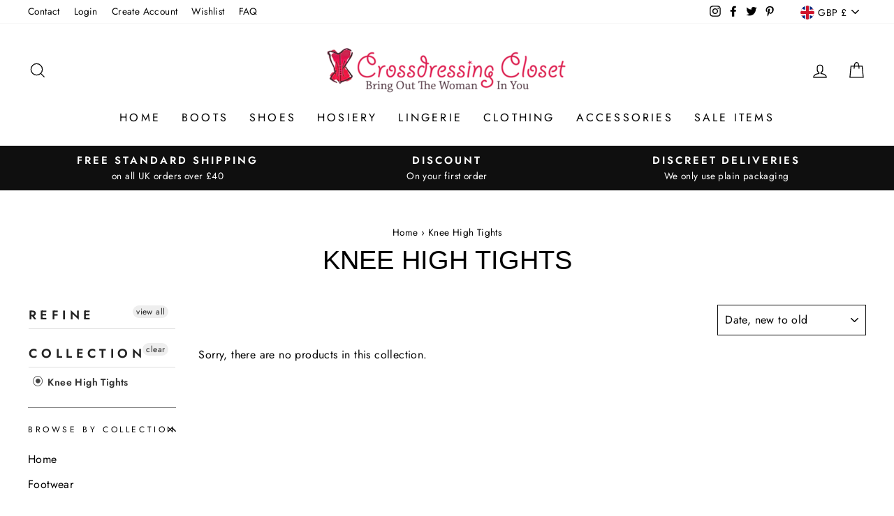

--- FILE ---
content_type: text/javascript
request_url: https://crossdressingcloset.com/cdn/shop/t/44/assets/uncomplicated.categories.catlist.min.js?v=90071235181972587381621800133
body_size: 3170
content:
/**
 * @preserve Categories Uncomplicated - v0.10.0 - cdccom.myshopify.com
 * @licence (c) 2016-2021 Zoom Buzz Ltd
 * PLEASE DO NOT CHANGE as this is auto-generated on category refresh
 */
!function(){function r(e,t){return b.processed_table=b.processed_table||{},void 0===t?void 0!==b.processed_table[e]:(b.processed_table[e]=t,!0)}function n(e,t){return null!=e&&null!=e&&(e.classList?e.classList.contains(t):!!e.className.match(new RegExp("(\\s|^)"+t+"(\\s|$)")))}function u(e,t){null!=e&&null!=e&&(e.classList?e.classList.add(t):n(e,t)||(e.className+=" "+t))}function l(e,t){for(;void 0!==e.parent&&e.parent!=e&&(void 0!==(n=e.parent).parent&&null!==n.parent);)t(e),e=e.parent;var n}function d(e){var t=[];return l(e,function(e){t[t.length]=e.parent}),t}function a(e){var t=e.peer_index;return l(e,function(e){t=e.parent.peer_index+"-"+t}),t=void 0!==i.baseId?i.baseId+"-"+t:t}function c(){return void 0!==i.override_path?i.override_path:window.location.pathname}function p(e){return t(e.url)}function g(e,t,n){var l;if(null!=e.links&&void 0!==e.links.length)for(var o=0;o<e.links.length;++o)(l=e.links[o])==t||u(document.getElementById(a(l)),n)}function m(e){var t,n;null!=e&&0!=e.length&&(t=document.getElementsByTagName("head")[0],(n=document.createElement("script")).type="application/ld+json",n.innerHTML="",void 0!==JSON&&void 0!==JSON.stringify&&(n.innerHTML=JSON.stringify(function(e){var t=function(e){var t=[];if(0==e.length)return t;for(var n=e.length-1;0<=n;--n)t[t.length]=e[n];return t}(d(e[0]));t[t.length]=e[0];for(var n={"@context":"http://schema.org","@type":"BreadcrumbList",itemListElement:[]},l=0;l<t.length;++l){var o={},i={"@type":"ListItem"};i.position=l+1,(i.item=o)["@id"]=void 0!==t[l].url?t[l].url:"/",o.name=t[l].title,n.itemListElement[n.itemListElement.length]=i}return n}(e))),t.appendChild(n))}function h(e,t){if(!function(e,t,n){if("load"==t&&"complete"==document.readyState)return n();function l(){n.apply(o,arguments)}var o=this;e.addEventListener?e.addEventListener(t,l,!1):e.attachEvent?e.attachEvent("on"+t,l):window["on"+t]=l}(e,"change",function(e){null!=e.target&&null!=e.target.value&&""!=e.target.value&&(e=e.target.value,window.location=e)}),null!=t&&0!=t.length)for(var n=0;n<e.options.length;n++)if(null!=e.options[n].value&&""!=e.options[n].value&&e.options[n].value==t[0].url){e.selectedIndex=n;break}}var _={title:"Main Mega Menu",handle:"main-mega-menu",peer_index:18,links:[{title:"Home",url:"/",peer_index:0},{title:"Boots",handle:"412059238497-child-13de46200a876a4c763f5869fc7b0a49-legacy-boots",peer_index:"0n1",links:[{title:"Calf & Ankle Boots",url:"/collections/calf-ankle-boots",peer_index:0,products_count:"21"},{title:"Knee Length Boots",url:"/collections/knee-length-boots",peer_index:1,products_count:"18"},{title:"Thigh High Boots",url:"/collections/thigh-high-boots",peer_index:2,products_count:"10"},{title:"Fetish Boots",url:"/collections/fetish-boots",peer_index:3,products_count:"10"},{title:"Panto Boots",url:"/collections/panto-boots",peer_index:4,products_count:"12"},{title:"Wide Fitting Boots",url:"/collections/wide-fitting-boots",peer_index:5,products_count:"4"},{title:"Extreme Heel Boots",url:"/collections/extreme-heel-boots",peer_index:6,products_count:"4"}],url:"/collections/boots",products_count:"49"},{title:"Shoes",handle:"412059271265-child-c814af74e94ef52014b749f423fc6034-legacy-shoes",peer_index:"1n2",links:[{title:"Flat Shoes",url:"/collections/flat-shoes",peer_index:0,products_count:"2"},{title:"Low Heels",url:"/collections/low-heels-up-to-3-heels",peer_index:1,products_count:"33"},{title:"Medium Heels",url:"/collections/mid-heels-4-to-5-heels",peer_index:2,products_count:"75"},{title:"High Heels",url:"/collections/high-heels-6-to-8-heels",peer_index:3,products_count:"17"},{title:"Extreme Heel Shoes",url:"/collections/extreme-heel-shoes-8-plus",peer_index:4,products_count:"7"},{title:"Wide Fitting Shoes",url:"/collections/wide-fitting",peer_index:5,products_count:"16"}],url:"/collections/shoes",products_count:"130"},{title:"Hosiery",handle:"412059074657-child-8796b0ac4139def83a6b6bd92124f1f6-legacy-hosiery",peer_index:"2n3",links:[{title:"Body Stockings",url:"/collections/bodystockings",peer_index:0,products_count:"38"},{title:"Hold Ups For Men",url:"/collections/hold-ups-1",peer_index:1,products_count:"190"},{title:"Stockings For Men",url:"/collections/stockings-for-men",peer_index:2,products_count:"50"},{title:"Tights For Men",url:"/collections/tights-for-men",peer_index:3,products_count:"105",image_url:"//cdn.shopify.com/s/files/1/1511/6268/collections/tights-for-men-556990_480x480.jpg?v=1591549222"}],url:"/collections/hosiery-for-men",products_count:"296",image_url:"//cdn.shopify.com/s/files/1/1511/6268/collections/hosiery-for-men-stockings-suspenders-and-tights-413870_480x480.jpg?v=1591549216"},{title:"Lingerie",handle:"412059107425-child-27df29cd9e56adec1e851bf539b8045f-legacy-lingerie",peer_index:"3n4",links:[{title:"Knickers For Men",handle:"knickers-for-men",peer_index:"0n0",links:[{title:"Manties",url:"/collections/manties",peer_index:0,products_count:"11"},{title:"Panties for Men",url:"/collections/mens-panties",peer_index:1,products_count:"33"},{title:"Tucking Gaffs",url:"/collections/gaffs",peer_index:2}],url:"/collections/mens-panties",products_count:"33"},{title:"Manties For Men",url:"/collections/manties",peer_index:1,products_count:"11"},{title:"Panties For Men",url:"/collections/mens-panties",peer_index:2,products_count:"33"},{title:"Tucking Gaffs",url:"/collections/sexy-lingerie-for-men-panties-gaffs-corsets-and-underwear",peer_index:3,products_count:"86",image_url:"//cdn.shopify.com/s/files/1/1511/6268/collections/sexy-lingerie-for-men-panties-gaffs-corsets-and-underwear-352382_480x480.jpg?v=1591549220"},{title:"Bras For Men",url:"/collections/bras-for-men",peer_index:4,products_count:"10"},{title:"Corsets & Basques",url:"/collections/fashion-corsets",peer_index:5,products_count:"13"},{title:"Babydolls",url:"/collections/babydolls",peer_index:6,products_count:"1"},{title:"Bodysuits & Teddies",url:"/collections/bodysuits-teddies",peer_index:7,products_count:"69"},{title:"Gowns & Robes",url:"/collections/gowns-robes",peer_index:8,products_count:"2"},{title:"Camisoles",url:"/collections/camisoles",peer_index:9,products_count:"3"},{title:"Chemise",url:"/collections/chemise",peer_index:10,products_count:"5"},{title:"Suspenders",url:"/collections/suspenders",peer_index:11,products_count:"4"}],url:"/collections/lingerie",products_count:"20"},{title:"Clothing",handle:"412059140193-child-959d4c6d9378f0b3b99c40eeba63e30e-legacy-clothing",peer_index:"4n5",links:[{title:"Dresses & Outfits",url:"/collections/dresses-for-men-crossdressing-transgender-tgirls-clothes",peer_index:0,products_count:"36",image_url:"//cdn.shopify.com/s/files/1/1511/6268/collections/dresses-for-men-crossdressing-transgender-tgirls-clothes-721536_480x480.jpg?v=1591549212"},{title:"Dressing Up",url:"/collections/dress-up-costumes",peer_index:1,products_count:"11"},{title:"Blouses & Tops",url:"/collections/blouses-tops",peer_index:2,products_count:"4"},{title:"Skirts",url:"/collections/skirts-for-men",peer_index:3,products_count:"9"},{title:"Corsets",handle:"corsets",peer_index:"4n4",links:[{title:"Fashion Corsets",url:"/collections/fashion-corsets",peer_index:0,products_count:"13"}],url:"/collections/corsets",products_count:"15"},{title:"Fashion Corsets",url:"/collections/fashion-corsets",peer_index:5,products_count:"13"}],url:"/collections/crossdressing-clothes",products_count:"72"},{title:"Accessories",handle:"412059172961-child-7cd0954685996c39bd22540729175228-legacy-accessories",peer_index:"5n6",links:[{title:"BDSM Accessories",url:"/collections/bdsm-accessories",peer_index:0,products_count:"17"},{title:"Breast Forms",url:"/collections/breast-forms",peer_index:1,products_count:"10"},{title:"False Eyelashes",url:"/collections/false-eyelashes",peer_index:2,products_count:"0"},{title:"Gloves",url:"/collections/gloves",peer_index:3,products_count:"1"},{title:"Jewellery",handle:"jewellery",peer_index:"4n4",links:[{title:"Collars",url:"/collections/collars",peer_index:0,products_count:"5"},{title:"Necklaces/Tags",url:"/collections/necklaces-tags",peer_index:1,products_count:"10"}],url:"/collections/jewellery",products_count:"18",image_url:"//cdn.shopify.com/s/files/1/1511/6268/collections/adult-jewellery-sexy-necklaces-earrings-and-ankle-chains-612335_480x480.jpg?v=1591549202"},{title:"Toys",handle:"toys",peer_index:"5n5",links:[{title:"Butt Plugs",url:"/collections/butt-plugs",peer_index:0,products_count:"2"}],url:"/collections/toys",products_count:"2"}],url:"/collections/accessories",products_count:"4"},{title:"Sale Items",url:"/collections/sale-items",peer_index:7,products_count:"42",image_url:"//cdn.shopify.com/s/files/1/1511/6268/collections/sale-items-351366_480x480.jpg?v=1591549217"}]},i={baseId:"unc-cat-list"},f="uncomplicated",v="/collections/",x="activecat",y="activecatpeer",b=null,k=function(e,t){var n=[];if(t||void 0!==e.url&&(n=[{title:e.title,url:e.url,pointer:e}]),null!=e.links&&void 0!==e.links.length)for(var l=0;l<e.links.length;++l){var o=k(e.links[l],!1);n.push.apply(n,o)}return n},B=function(e,t){if(void 0!==t&&(e.parent=t),null!=e.links&&void 0!==e.links.length)for(var n=0;n<e.links.length;++n)B(e.links[n],e)},E=function(e,t){for(var n=[],l=0;l<t.length;++l)t[l].url==e&&-1!=e.indexOf("/",1)&&(n[n.length]=t[l].pointer);return n},t=function(e){var t=c();return e==t||e==decodeURI(t)},w=function(e,t,n){var l=void 0!==i.baseId?i.baseId:"";if(void 0!==e&&0<e.length&&void 0===e[0][l+"tagged-"+t]){e[0][l+"tagged-"+t]=!0;for(var o=0;o<e.length;++o)u(document.getElementById(a(e[o])),t),n&&w(e[o].links,t,n)}},L=function(e,t,n,l){if(null!=e.links&&void 0!==e.links.length)for(var o=0;o<e.links.length;++o){var i=e.links[o],s=t.cloneNode(!0);s.id="uncomplicated-category-icon-inserted-"+o;var r=s.getElementsByClassName("subcat-grid-link")[0];r.href=i.url;var c=r.getElementsByClassName("subcat-grid-link__title")[0];c.innerHTML=i.title;r=r.getElementsByClassName("subcat-grid-link__image-img")[0];r.alt="Sub-category: "+i.title,void 0!==i.image_url?(function(e,t){var n=new Image;n.onload=n.onerror=function(){e.apply(this)},n.src=t}(l,i.image_url),r.src=i.image_url):s.className+=" has-no-image",void 0!==i.products_count&&(r="",0==i.products_count?(r=' <span class="pc pc-zero-hide" data-count="'+i.products_count+'">('+i.products_count+")</span>",s.className+=" has-no-products"):r=' <span class="pc" data-count="'+i.products_count+'">('+i.products_count+")</span>",c.innerHTML+=""+r),n.appendChild(s)}},M=function(e,t){for(var n=[],l=0,o=0;o<t;++o){var i=document.getElementById("uncomplicated-category-icon-inserted-"+o).getElementsByClassName("subcat-grid-link__image")[0];(n[n.length]=i).style.height="auto",i.clientHeight>l&&(l=i.clientHeight)}for(o=0;o<n.length;++o){i=n[o];0<l&&(i.style.height=l+"px")}};!function(){void 0===window.uncompt_common&&(window.uncompt_common={}),null==b&&(b=window.uncompt_common),r("tree_categories")||(r("tree_categories",!0),B(_)),r("matches")||(r("matches",!0),t=k(_,!0),b.matches=function(e,t){e=function(e){if("/"!=e[0]||"/"!=e[3])return e;e.substring(1,3);return e.substring(3)}(e);var n=E(e,t);if(0<n.length)return n;var l,o,i,e=decodeURI(e);return 0<(n=E(e,t)).length||(-1!=(o=e.indexOf("/products/"))&&-1!=(l=e.indexOf(v))&&(o=e.substring(0,o),n=E(o,t)),-1!=(l=e.indexOf(v))&&-1!=(i=e.indexOf("/",l+v.length+1))&&(i=e.substring(0,i),n=E(i,t))),n}(c(),t));var e,t=f+"-select";r(t)||null!==(e=document.getElementById(t))&&(r(t,!0),h(e,b.matches)),r(t=f+"-categories")||null!==(s=document.getElementById(t))&&(r(t,!0),function(e,t){if(void 0!==t.length&&0<t.length)for(var n=0;n<t.length;++n){var l=t[n],o=function(e,t,n){for(var l=0;l<=n;++l)if(e.title==t[l].title&&e.url==t[l].url)return!0;return!1}(l,t,n-1),i=d(l);if(null==i.length||0==i.length)g(l.parent,l,y);else for(var s=0;s<i.length;++s){var r=i[s];u(document.getElementById(a(r)),"supercat"),0==s&&g(r,l,y),void 0!==r.parent&&g(r.parent,r,"supercatpeer")}var c=document.getElementById(a(l));null!=c&&(u(c,x),o&&u(c,"activeduplicat"),p(l)&&(c.innerHTML=c.innerHTML.replace(/<a/,"<span").replace(/a>/,"span>")),w(l.links,"subcatdirect",!1),w(l.links,"subcat",!0),o&&w(l.links,"subduplicat",!0))}else u(e,"no-active-cat")}(s,b.matches)),r(e=f+"-breadcrumbs")||null!==(o=document.getElementById(e))&&(r(e,!0),function(e,t){var n;if(null===_.links)n=[{url:"#",title:"Your category list is empty, which makes generating breadcrumbs impossible.  Please refresh the category list in the Categories Uncomplicated admin interface.",innerHTML:"Empty category list"}];else{if(null==t||0==t.length)return;n=d(t[0])}for(var l=document.getElementById("uncomplicated-category-breadcrumb-top-separator"),o=l,i=document.getElementById("uncomplicated-category-breadcrumb-model-item"),s=n.length-1;0<=s;--s){var r=i.cloneNode(!0);r.id="uncomplicated-category-breadcrumb-inserted-"+s,r.href=void 0!==n[s].url?n[s].url:"/",r.title=n[s].title,r.innerHTML=void 0!==n[s].innerHTML?n[s].innerHTML:n[s].title;var c=o.cloneNode(!0);c.id="uncomplicated-category-breadcrumb-insertedsep-"+s,e.insertBefore(c,l),e.insertBefore(r,l)}var u=document.getElementById("uncomplicated-category-breadcrumb-final-item");null!==u&&0<t.length&&(u.href=t[0].url,u.title=t[0].title,u.innerHTML=t[0].title)}(o,b.matches)),r(t=e+"-meta")||(r(t,!0),m(b.matches));var n,l,o,i,s=f+"-icons";r(s)||null!==(o=document.getElementById(s))&&(r(s,!0),n=o,null!=(e=b.matches)&&0!=e.length&&(t=n,l=e[0],1===(s=n.getElementsByClassName("subcat-grid-item")).length&&(o=s[0],i=null,L(l,o,t,e=function(){null!==i&&clearTimeout(i),i=setTimeout(function(){null!=l.links&&void 0!==l.links.length&&M(n,l.links.length),i=null},200)}),1===(s=n.getElementsByClassName("subcat-terminator")).length&&(s=s[0],n.removeChild(s),t.appendChild(s),n.removeChild(o),n.style.display="block",null!=l.links&&void 0!==l.links.length&&M(n,l.links.length),window.addEventListener&&window.addEventListener("resize",e,!0)))))}()}();

--- FILE ---
content_type: text/javascript; charset=utf-8
request_url: https://sales.saio.io/timer_scripts?shop=cdccom.myshopify.com
body_size: 12257
content:
if(true) {
      // Add jquery if it is undefined
      if(!window.jQuery){
        let script = document.createElement('script');
        script.type = 'text/javascript';
        script.src = '//ajax.googleapis.com/ajax/libs/jquery/3.5.1/jquery.min.js';
        script.onload = timersCreate;
        document.head.appendChild(script);
      } else {
        timersCreate();
      }
      function getTimeRemaining(endtime) {
        const total = endtime - Date.parse(new Date());
        const seconds = Math.floor( (total/1000) % 60 );
        const minutes = Math.floor( (total/1000/60) % 60 );
        const hours = Math.floor( (total/(1000*60*60)) % 24 );
        const days = Math.floor( total/(1000*60*60*24) );

        return {
          total,
          days,
          hours,
          minutes,
          seconds
        };
      }
      function initializeClock(id, endtime) {
        const clock = jQuery(`#saioTimer${id}`);
        const it = getTimeRemaining(endtime);
        if(it.days == 0) {
          clock.find('.saioDay1').html(0);
          clock.find('.saioDay2').html('0');
        } else {
          clock.find('.saioDay1').html((it.days/10.0).toFixed(1).split('.')[0]);
          clock.find('.saioDay2').html((it.days/10.0).toFixed(1).split('.')[1]);
        }
        if(it.hours == 0) {
          clock.find('.saioHour1').html(0);
          clock.find('.saioHour2').html(0);
        } else {
          clock.find('.saioHour1').html((it.hours/10.0).toFixed(1).split('.')[0]);
          clock.find('.saioHour2').html((it.hours/10.0).toFixed(1).split('.')[1]);
        }
        if(it.minutes == 0){
          clock.find('.saioMinute1').html(0);
          clock.find('.saioMinute2').html(0);
        } else {
          clock.find('.saioMinute1').html((it.minutes/10.0).toFixed(1).split('.')[0]);
          clock.find('.saioMinute2').html((it.minutes/10.0).toFixed(1).split('.')[1]);
        }
        if(it.seconds == 0) {
          clock.find('.saioSecond1').html(0);
          clock.find('.saioSecond2').html(0);
        } else {
          clock.find('.saioSecond1').html((it.seconds/10.0).toFixed(1).split('.')[0]);
          clock.find('.saioSecond2').html((it.seconds/10.0).toFixed(1).split('.')[1]);
        }
        const timeinterval = setInterval(() => {
          const t = getTimeRemaining(endtime);
          if(t.days == 0) {
            clock.find('.saioDay1').html(0);
            clock.find('.saioDay2').html(0);
          } else {
            clock.find('.saioDay1').html((t.days/10.0).toFixed(1).split('.')[0]);
            clock.find('.saioDay2').html((t.days/10.0).toFixed(1).split('.')[1]);
          }
          if(t.hours == 0) {
            clock.find('.saioHour1').html(0);
            clock.find('.saioHour2').html(0);
          } else {
            clock.find('.saioHour1').html((t.hours/10.0).toFixed(1).split('.')[0]);
            clock.find('.saioHour2').html((t.hours/10.0).toFixed(1).split('.')[1]);
          }
          if(t.minutes == 0){
            clock.find('.saioMinute1').html(0);
            clock.find('.saioMinute2').html(0);
          } else {
            clock.find('.saioMinute1').html((t.minutes/10.0).toFixed(1).split('.')[0]);
            clock.find('.saioMinute2').html((t.minutes/10.0).toFixed(1).split('.')[1]);
          }
          if(t.seconds == 0) {
            clock.find('.saioSecond1').html(0);
            clock.find('.saioSecond2').html(0);
          } else {
            clock.find('.saioSecond1').html((t.seconds/10.0).toFixed(1).split('.')[0]);
            clock.find('.saioSecond2').html((t.seconds/10.0).toFixed(1).split('.')[1]);
          }
          if (t.total <= 0) {
            clearInterval(timeinterval);
          }
        },1000);
      }
      function timersCreate() {
    
      var timerHtml = `<div class="saio-countdown saio-countdown--top" id="saioTimer950">
      <div class="saio-countdown__timer-wrapper">
        <div class="saio-countdown__post-message">
          <p>Time is running out!</p>
          <a href="https://crossdressingcloset.com/collections/sale-items" class="saio-countdown__link saio-hide">
            GRAB A BARGAIN!
          </a>
          <a href="https://crossdressingcloset.com/collections/sale-items" class="saio-countdown__button ">
            GRAB A BARGAIN!
          </a>
        </div>
        <div class="saio-countdown__timer">
          <div class="saio-countdown__number-block saio-countdown__number-block--days">
            <div class="saio-countdown__digit-block">
              <div class="saio-countdown__number saioDay1">0</div>
              <div class="saio-countdown__number saioDay2">0</div>
            </div>
            <p class="saio-countdown__label">DAYS</p>
          </div>
          <span class="saio-countdown__timer-separator">:</span>
          <div class="saio-countdown__number-block saio-countdown__number-block--hours">
            <div class="saio-countdown__digit-block">
              <div class="saio-countdown__number saioHour1">0</div>
              <div class="saio-countdown__number saioHour2">0</div>
            </div>
            <p class="saio-countdown__label">HOURS</p>
          </div>
          <span class="saio-countdown__timer-separator">:</span>
          <div class="saio-countdown__number-block saio-countdown__number-block--minutes">
            <div class="saio-countdown__digit-block">
              <div class="saio-countdown__number saioMinute1">0</div>
              <div class="saio-countdown__number saioMinute2">0</div>
            </div>
            <p class="saio-countdown__label">MINUTES</p>
          </div>
          <span class="saio-countdown__timer-separator">:</span>
          <div class="saio-countdown__number-block saio-countdown__number-block--seconds">
            <div class="saio-countdown__digit-block">
              <div class="saio-countdown__number saioSecond1">0</div>
              <div class="saio-countdown__number saioSecond2">0</div>
            </div>
            <p class="saio-countdown__label">SECONDS</p>
          </div>
        </div>
        <div class="saio-countdown__pre-message">
          <h2 class="saio-countdown__headline">50% OFF Sale!</h2>
        </div>
      </div>
    </div>
    `;
      var timerCss = `<style>
      .saio-hide {
        display: none !important;
      }
      #saioTimer950.saio-countdown {
        width: 100%;
        padding: 12px 15px;
        background-color: #003135;
        border: 0px solid #003135;
        border-radius: 3px;
      }
      #saioTimer950.saio-countdown--top {
        position: sticky;
        top: 0;
        left: 0;
        right: 0;
        z-index: 9999999999999999999910;
      }
      #saioTimer950.saio-countdown--bottom {
        position: sticky;
        bottom: 0;
        left: 0;
        right: 0;
        z-index: 999999999999999999999;
      }
      #saioTimer950.saio-countdown--widget {
        margin-bottom: 10px;
        border: px solid #003135;
        border-radius: 3px;
      }
      #saioTimer950 .saio-countdow__pre-message {
        padding: 0 15px;
      }
      #saioTimer950 .saio-countdown__headline {
        text-align: center;
        margin: 0;
        font-family: inherit;
        font-size: 24px;
        font-style: normal;
        font-weight: normal;
        text-decoration: none;
        color: #ffffff;
      }
      @media only screen and (min-width: 480px) {
        #saioTimer950 .saio-countdown__headline {
          font-size: 24px;
        }
      }
      #saioTimer950 .saio-countdown__timer-wrapper {
        display: flex;
        flex-direction: row-reverse;
        justify-content: center;
        flex-wrap: wrap-reverse;
        align-items: center;
      }
      #saioTimer950 .saio-countdown__timer {
        display: flex;
        padding: 10px;
      }
      #saioTimer950 .saio-countdown__number-block {
        display: flex;
        align-items: center;
        flex-wrap: wrap;
        justify-content: center;
        max-width: 70px;
      }
      @media only screen and (min-width: 480px) {
        #saioTimer950 .saio-countdown__number-block {
          max-width: 88px;
        }
      }
      #saioTimer950 .saio-countdown__digit-block {
        display: flex;
        flex-wrap: nowrap;
      }
      #saioTimer950 .saio-countdown__number {
        display: flex;
        flex-direction: column;
        justify-content: center;
        text-align: center;
        color: #003135;
        margin: 0 5px;
        font-size: 14px;
        line-height: 24px;
        background-color: #ffffff;
        border: 0px solid #003135;
        border-radius: 3px;
        height: 28px;
        width: 24px;
      }
      @media only screen and (min-width: 480px) {
        #saioTimer950 .saio-countdown__number {
          height: 36px;
          width: 34px;
          font-size: 24px;
        }
      }
      #saioTimer950 .saio-countdown__label {
        color: #ffffff;
        font-size: 12px;
        text-align: center;
        margin: 0;
      }
      #saioTimer950 .saio-countdown__timer-separator {
        color: #ffffff;
        font-size: 24px;
        line-height: 24px;
      }
      @media only screen and (min-width: 480px) {
        #saioTimer950 .saio-countdown__timer-separator {
          padding-top: 8px;
        }
      }
      #saioTimer950 .saio-countdown__post-message {
        display: flex;
        align-items: center;
        padding: 0 15px;
      }
      #saioTimer950 .saio-countdown__post-message p {
        margin: 0;
        font-family: inherit;
        font-size: 18px;
        font-weight: normal;
        font-style: normal;
        text-decoration: none;
        color: #ffffff;
      }
      @media only screen and (min-width: 480px) {
        #saioTimer950 .saio-countdown__post-message p {
          font-size: 24px;
        }
      }
      #saioTimer950 .saio-countdown__link {
        margin-left: 10px;
        color: #ffffff;
        text-decoration: underline;
        font-size: 18px;
      }
      #saioTimer950 .saio-countdown__button {
        margin-left: 10px;
        color: #003135;
        padding: 4px 12px;
        text-decoration: none;
        background-color: #ffffff;
        border: 1px solid #003135;
        border-radius: 3;
        font-size: 18px;
      }
      @media only screen and (min-width: 480px) {
        #saioTimer950 .saio-countdown__link {
          font-size: 24px;
        }
        #saioTimer950 .saio-countdown__button {
          font-size: 24px;
        }
      }
    </style>
    `;
      
          if(1658318400000 < new Date() && 1658404740000 > new Date()) {
            var pathname = window.location.pathname;
            var splitPath = pathname.split("/");
            const location = "all_pages";
            const  handles = [];
            var toShow = false;
            if(location == "collection") {
              if(pathname.indexOf('/products/') > -1) {
                toShow = false;
              } else if(pathname.indexOf('/collections/') > -1){
                if(handles.length == 0) {
                  toShow = true;
                } else {
                  for(var i=0; i<handles.length; i++) {
                    if(splitPath.indexOf(handles[i]) > -1) {
                      toShow = true;
                    }
                  }
                }
              }
            } else if(location =="pdp") {
              if(pathname.indexOf('/products/') > -1) {
                if(handles.length == 0) {
                  toShow = true;
                } else {
                  for(var i=0; i<handles.length; i++) {
                    if(pathname.indexOf('/products/' + handles[i]) > -1) {
                      toShow = true;
                    }
                  }
                }
              }
            } else if(location == "all_pages") {
              toShow = true;
            }
            if(toShow) {
              jQuery('body').prepend(timerCss);
              jQuery('body').prepend(timerHtml);
            }
          }
        
      
      const startDate950 = '1658318400000';
      const endDate950 = '1658404740000';
      initializeClock(950, endDate950);
    
    } }
